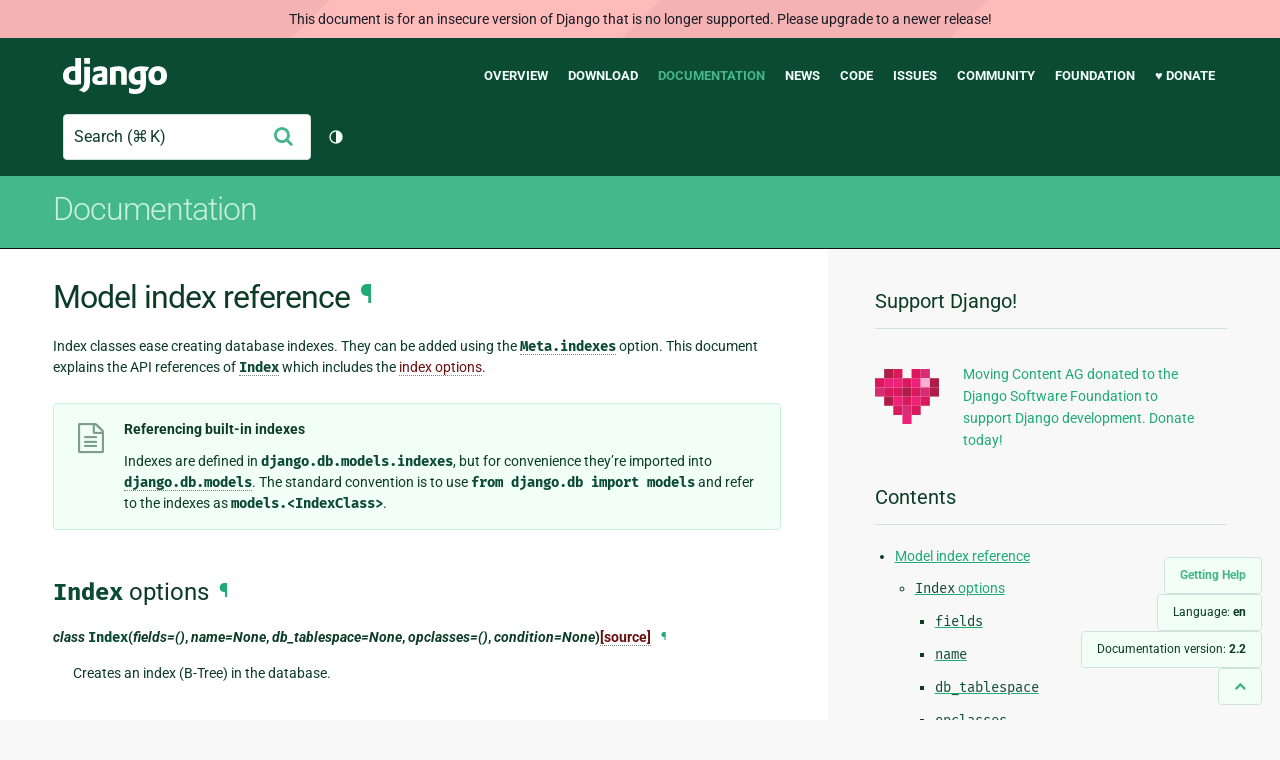

--- FILE ---
content_type: text/html; charset=utf-8
request_url: https://docs.djangoproject.com/en/2.2/ref/models/indexes/
body_size: 8583
content:
<!DOCTYPE html>
<html lang="en">
  <head>
    <meta charset="utf-8">
    <meta http-equiv="X-UA-Compatible" content="IE=edge">
    <meta name="viewport" content="width=device-width, initial-scale=1">
    <meta name="ROBOTS" content="ALL" />
    <meta name="MSSmartTagsPreventParsing" content="true" />
    <meta name="Copyright" content="Django Software Foundation" />
    <meta name="keywords" content="Python, Django, framework, open-source" />
    <meta name="description" content="" />
    <meta name="fediverse:creator" content="@django@fosstodon.org" />
    
  
    
      
    
  
  <link rel="canonical" href="https://docs.djangoproject.com/en/6.0/ref/models/indexes/">
  
    
      
    
    <link rel="alternate"
          hreflang="el"
          href="https://docs.djangoproject.com/el/2.2/ref/models/indexes/">
  
    
      
    
    <link rel="alternate"
          hreflang="en"
          href="https://docs.djangoproject.com/en/2.2/ref/models/indexes/">
  
    
      
    
    <link rel="alternate"
          hreflang="es"
          href="https://docs.djangoproject.com/es/2.2/ref/models/indexes/">
  
    
      
    
    <link rel="alternate"
          hreflang="fr"
          href="https://docs.djangoproject.com/fr/2.2/ref/models/indexes/">
  
    
      
    
    <link rel="alternate"
          hreflang="id"
          href="https://docs.djangoproject.com/id/2.2/ref/models/indexes/">
  
    
      
    
    <link rel="alternate"
          hreflang="ja"
          href="https://docs.djangoproject.com/ja/2.2/ref/models/indexes/">
  
    
      
    
    <link rel="alternate"
          hreflang="ko"
          href="https://docs.djangoproject.com/ko/2.2/ref/models/indexes/">
  
    
      
    
    <link rel="alternate"
          hreflang="pl"
          href="https://docs.djangoproject.com/pl/2.2/ref/models/indexes/">
  
    
      
    
    <link rel="alternate"
          hreflang="pt-br"
          href="https://docs.djangoproject.com/pt-br/2.2/ref/models/indexes/">
  
    
      
    
    <link rel="alternate"
          hreflang="zh-hans"
          href="https://docs.djangoproject.com/zh-hans/2.2/ref/models/indexes/">
  

  <link rel="search"
        type="application/opensearchdescription+xml"
        href="https://docs.djangoproject.com/en/2.2/search/description/"
        title="Django documentation">

    <!-- Favicons -->
    <link rel="apple-touch-icon" href="https://static.djangoproject.com/img/icon-touch.e4872c4da341.png">
    <link rel="icon" sizes="192x192" href="https://static.djangoproject.com/img/icon-touch.e4872c4da341.png">
    <link rel="shortcut icon" href="https://static.djangoproject.com/img/favicon.6dbf28c0650e.ico">
    <meta name="msapplication-TileColor" content="#113228">
    <meta name="msapplication-TileImage" content="https://static.djangoproject.com/img/icon-tile.b01ac0ef9f67.png">
    <meta name="theme-color" content="#0C4B33">

    
      <meta property="og:title" content="Model index reference | Django documentation" />
      <meta property="og:description" content="The web framework for perfectionists with deadlines." />
      <meta property="og:image" content="https://static.djangoproject.com/img/logos/django-logo-negative.1d528e2cb5fb.png" />
      <meta property="og:image:alt" content="Django logo" />
      <meta property="og:image:width" content="1200" />
      <meta property="og:image:height" content="546" />
      <meta property="og:image:type" content="image/png"/>
      <meta property="og:url" content="https://docs.djangoproject.com/en/2.2/ref/models/indexes/" />
      <meta property="og:site_name" content="Django Project" />

      <meta property="twitter:creator" content="djangoproject" />
      <meta property="twitter:site" content="djangoproject" />
      <meta property="twitter:card" content="summary">
    

    <title>Model index reference | Django documentation | Django</title>

    <link rel="stylesheet" href="https://static.djangoproject.com/css/output.cec6df2d8bbd.css" >

    <script src="https://static.djangoproject.com/js/mod/switch-dark-mode.139625c684db.js"></script>
    
  </head>

  <body id="generic" class="">
    
  
    <div id="outdated-warning" class="doc-floating-warning">
      This document is for an insecure version of Django that is no longer supported. Please upgrade to a newer release!
    </div>
  


    <a href="#main-content" class="skip-link">Skip to main content</a>
    

<header id="top">
  <div class="container container--flex--wrap--mobile">
    <a class="logo" href="https://www.djangoproject.com/">Django</a>
    <p class="meta">The web framework for perfectionists with deadlines.</p>
    <button class="menu-button">
      <i class="icon icon-reorder"></i>
      <span class="visuallyhidden">Menu</span>
    </button>
    <nav aria-labelledby="navigation-header">
      <span id="navigation-header" class="visuallyhidden">Main navigation</span>
      <ul>
        <li>
          <a href="https://www.djangoproject.com/start/overview/">Overview</a>
        </li>
        <li>
          <a href="https://www.djangoproject.com/download/">Download</a>
        </li>
        <li class="active">
          <a href="https://docs.djangoproject.com/">Documentation</a>
        </li>
        <li>
          <a href="https://www.djangoproject.com/weblog/">News</a>
        </li>
        <li>
          <a href="https://github.com/django/django" target="_blank" rel="noopener">Code</a>
        </li>
        <li>
          <a href="https://code.djangoproject.com/">Issues</a>
        </li>
        <li>
          <a href="https://www.djangoproject.com/community/">Community</a>
        </li>
        <li>
          <a href="https://www.djangoproject.com/foundation/">Foundation</a>
        </li>
        <li>
          <a href="https://www.djangoproject.com/fundraising/">&#9829; Donate</a>
        </li>
      </ul>
    </nav>
    <div class="header-tools">
      
<search class="search form-input" aria-labelledby="docs-search-label">
  <form action="https://docs.djangoproject.com/en/2.2/search/">
    <label id="docs-search-label" class="visuallyhidden" for="id_q">Search</label>
    <input type="search" name="q" placeholder="Search" id="id_q">
    <input type="hidden" name="category" value="">

    <button type="submit">
      <i class="icon icon-search" aria-hidden="true"></i>
      <span class="visuallyhidden">Submit</span>
    </button>
  </form>
</search>

      

<button class="theme-toggle">
  <div class="visually-hidden theme-label-when-auto">Toggle theme (current theme: auto)</div>
  <div class="visually-hidden theme-label-when-light">Toggle theme (current theme: light)</div>
  <div class="visually-hidden theme-label-when-dark">Toggle theme (current theme: dark)</div>

  <div class="visually-hidden">Toggle Light / Dark / Auto color theme</div>
  <svg aria-hidden="true" class="theme-icon-when-auto">
    <use xlink:href="#icon-auto" />
  </svg>
  <svg aria-hidden="true" class="theme-icon-when-dark">
    <use xlink:href="#icon-moon" />
  </svg>
  <svg aria-hidden="true" class="theme-icon-when-light">
    <use xlink:href="#icon-sun" />
  </svg>
</button>

    </div>
  </div>
</header>

    

    <section class="copy-banner">
      <div class="container 
  container--flex container--flex--wrap--mobile
">
        
  <p><a href="https://docs.djangoproject.com/en/2.2/">Documentation</a></p>

      </div>
    </section>

    <div id="billboard">
      
    </div>

    <div class="container sidebar-right">
      <main id="main-content">

        
          
        

        
  <div id="version-switcher">
    <ul id="faq-link">
      <li class="current-link">
        <a href="https://docs.djangoproject.com/en/2.2/faq/help/">
          <span>Getting Help</span>
        </a>
      </li>
    </ul>
    <ul id="doc-languages" class="language-switcher doc-switcher">
      <li class="current">
        <button>Language: <strong>en</strong></button>
      </li>
      
        
          <li class="other">
            
              
            
            <a href="https://docs.djangoproject.com/zh-hans/2.2/ref/models/indexes/">zh-hans</a>
          </li>
        
      
        
          <li class="other">
            
              
            
            <a href="https://docs.djangoproject.com/pt-br/2.2/ref/models/indexes/">pt-br</a>
          </li>
        
      
        
          <li class="other">
            
              
            
            <a href="https://docs.djangoproject.com/pl/2.2/ref/models/indexes/">pl</a>
          </li>
        
      
        
          <li class="other">
            
              
            
            <a href="https://docs.djangoproject.com/ko/2.2/ref/models/indexes/">ko</a>
          </li>
        
      
        
          <li class="other">
            
              
            
            <a href="https://docs.djangoproject.com/ja/2.2/ref/models/indexes/">ja</a>
          </li>
        
      
        
          <li class="other">
            
              
            
            <a href="https://docs.djangoproject.com/id/2.2/ref/models/indexes/">id</a>
          </li>
        
      
        
          <li class="other">
            
              
            
            <a href="https://docs.djangoproject.com/fr/2.2/ref/models/indexes/">fr</a>
          </li>
        
      
        
          <li class="other">
            
              
            
            <a href="https://docs.djangoproject.com/es/2.2/ref/models/indexes/">es</a>
          </li>
        
      
        
      
        
          <li class="other">
            
              
            
            <a href="https://docs.djangoproject.com/el/2.2/ref/models/indexes/">el</a>
          </li>
        
      
    </ul>

    
    <ul id="doc-versions" class="version-switcher doc-switcher">
      <li class="current ">
        <button>Documentation version:
          <strong>2.2</strong>
        </button>
      </li>
      
        
          <li class="other">
            
              
            
            <a href="https://docs.djangoproject.com/en/dev/ref/models/indexes/">dev</a>
          </li>
        
      
        
          <li class="other">
            
              
            
            <a href="https://docs.djangoproject.com/en/6.0/ref/models/indexes/">6.0</a>
          </li>
        
      
        
          <li class="other">
            
              
            
            <a href="https://docs.djangoproject.com/en/5.2/ref/models/indexes/">5.2</a>
          </li>
        
      
        
          <li class="other">
            
              
            
            <a href="https://docs.djangoproject.com/en/5.1/ref/models/indexes/">5.1</a>
          </li>
        
      
        
          <li class="other">
            
              
            
            <a href="https://docs.djangoproject.com/en/5.0/ref/models/indexes/">5.0</a>
          </li>
        
      
        
          <li class="other">
            
              
            
            <a href="https://docs.djangoproject.com/en/4.2/ref/models/indexes/">4.2</a>
          </li>
        
      
        
          <li class="other">
            
              
            
            <a href="https://docs.djangoproject.com/en/4.1/ref/models/indexes/">4.1</a>
          </li>
        
      
        
          <li class="other">
            
              
            
            <a href="https://docs.djangoproject.com/en/4.0/ref/models/indexes/">4.0</a>
          </li>
        
      
        
          <li class="other">
            
              
            
            <a href="https://docs.djangoproject.com/en/3.2/ref/models/indexes/">3.2</a>
          </li>
        
      
        
          <li class="other">
            
              
            
            <a href="https://docs.djangoproject.com/en/3.1/ref/models/indexes/">3.1</a>
          </li>
        
      
        
          <li class="other">
            
              
            
            <a href="https://docs.djangoproject.com/en/3.0/ref/models/indexes/">3.0</a>
          </li>
        
      
        
      
        
          <li class="other">
            
              
            
            <a href="https://docs.djangoproject.com/en/2.1/ref/models/indexes/">2.1</a>
          </li>
        
      
        
          <li class="other">
            
              
            
            <a href="https://docs.djangoproject.com/en/2.0/ref/models/indexes/">2.0</a>
          </li>
        
      
        
          <li class="other">
            
              
            
            <a href="https://docs.djangoproject.com/en/1.11/ref/models/indexes/">1.11</a>
          </li>
        
      
    </ul>
    <ul id="backtotop-link">
      <li class="current-link">
        <a href="#top" aria-label="Back to top" class="icon-chevron-up-align"><i class="icon icon-chevron-up"></i></a>
      </li>
    </ul>
  </div>

  
    <article id="docs-content">
      <div class="section" id="s-module-django.db.models.indexes">
<span id="s-model-index-reference"></span><span id="module-django.db.models.indexes"></span><span id="model-index-reference"></span><h1>Model index reference<a class="headerlink" href="#module-django.db.models.indexes" title="Permalink to this headline">¶</a></h1>
<p>Index classes ease creating database indexes. They can be added using the
<a class="reference internal" href="../options/#django.db.models.Options.indexes" title="django.db.models.Options.indexes"><code class="xref py py-attr docutils literal notranslate"><span class="pre">Meta.indexes</span></code></a> option. This document
explains the API references of <a class="reference internal" href="#django.db.models.Index" title="django.db.models.Index"><code class="xref py py-class docutils literal notranslate"><span class="pre">Index</span></code></a> which includes the <a class="reference internal" href="#index-options">index
options</a>.</p>
<div class="admonition-referencing-built-in-indexes admonition">
<p class="first admonition-title">Referencing built-in indexes</p>
<p class="last">Indexes are defined in <code class="docutils literal notranslate"><span class="pre">django.db.models.indexes</span></code>, but for convenience
they’re imported into <a class="reference internal" href="../../../topics/db/models/#module-django.db.models" title="django.db.models"><code class="xref py py-mod docutils literal notranslate"><span class="pre">django.db.models</span></code></a>. The standard convention is
to use <code class="docutils literal notranslate"><span class="pre">from</span> <span class="pre">django.db</span> <span class="pre">import</span> <span class="pre">models</span></code> and refer to the indexes as
<code class="docutils literal notranslate"><span class="pre">models.&lt;IndexClass&gt;</span></code>.</p>
</div>
<div class="section" id="s-index-options">
<span id="index-options"></span><h2><code class="docutils literal notranslate"><span class="pre">Index</span></code> options<a class="headerlink" href="#index-options" title="Permalink to this headline">¶</a></h2>
<dl class="class">
<dt id="django.db.models.Index">
<em class="property">class </em><code class="descname">Index</code>(<em>fields=()</em>, <em>name=None</em>, <em>db_tablespace=None</em>, <em>opclasses=()</em>, <em>condition=None</em>)<a class="reference internal" href="../../../_modules/django/db/models/indexes/#Index"><span class="viewcode-link">[source]</span></a><a class="headerlink" href="#django.db.models.Index" title="Permalink to this definition">¶</a></dt>
<dd><p>Creates an index (B-Tree) in the database.</p>
</dd></dl>

<div class="section" id="s-fields">
<span id="fields"></span><h3><code class="docutils literal notranslate"><span class="pre">fields</span></code><a class="headerlink" href="#fields" title="Permalink to this headline">¶</a></h3>
<dl class="attribute">
<dt id="django.db.models.Index.fields">
<code class="descclassname">Index.</code><code class="descname">fields</code><a class="headerlink" href="#django.db.models.Index.fields" title="Permalink to this definition">¶</a></dt>
<dd></dd></dl>

<p>A list or tuple of the name of the fields on which the index is desired.</p>
<p>By default, indexes are created with an ascending order for each column. To
define an index with a descending order for a column, add a hyphen before the
field’s name.</p>
<p>For example <code class="docutils literal notranslate"><span class="pre">Index(fields=['headline',</span> <span class="pre">'-pub_date'])</span></code> would create SQL with
<code class="docutils literal notranslate"><span class="pre">(headline,</span> <span class="pre">pub_date</span> <span class="pre">DESC)</span></code>. Index ordering isn’t supported on MySQL. In that
case, a descending index is created as a normal index.</p>
<div class="versionchanged">
<span class="title">Changed in Django 2.1:</span> <p>Older versions don’t accept a tuple.</p>
</div>
</div>
<div class="section" id="s-name">
<span id="name"></span><h3><code class="docutils literal notranslate"><span class="pre">name</span></code><a class="headerlink" href="#name" title="Permalink to this headline">¶</a></h3>
<dl class="attribute">
<dt id="django.db.models.Index.name">
<code class="descclassname">Index.</code><code class="descname">name</code><a class="headerlink" href="#django.db.models.Index.name" title="Permalink to this definition">¶</a></dt>
<dd></dd></dl>

<p>The name of the index. If <code class="docutils literal notranslate"><span class="pre">name</span></code> isn’t provided Django will auto-generate a
name. For compatibility with different databases, index names cannot be longer
than 30 characters and shouldn’t start with a number (0-9) or underscore (_).</p>
<div class="admonition-partial-indexes-in-abstract-base-classes admonition">
<p class="first admonition-title">Partial indexes in abstract base classes</p>
<p class="last">You must always specify a unique name for an index. As such, you
cannot normally specify a partial index on an abstract base class, since
the <a class="reference internal" href="../options/#django.db.models.Options.indexes" title="django.db.models.Options.indexes"><code class="xref py py-attr docutils literal notranslate"><span class="pre">Meta.indexes</span></code></a> option is
inherited by subclasses, with exactly the same values for the attributes
(including <code class="docutils literal notranslate"><span class="pre">name</span></code>) each time. Instead, specify the <code class="docutils literal notranslate"><span class="pre">indexes</span></code> option
on subclasses directly, providing a unique name for each index.</p>
</div>
</div>
<div class="section" id="s-db-tablespace">
<span id="db-tablespace"></span><h3><code class="docutils literal notranslate"><span class="pre">db_tablespace</span></code><a class="headerlink" href="#db-tablespace" title="Permalink to this headline">¶</a></h3>
<dl class="attribute">
<dt id="django.db.models.Index.db_tablespace">
<code class="descclassname">Index.</code><code class="descname">db_tablespace</code><a class="headerlink" href="#django.db.models.Index.db_tablespace" title="Permalink to this definition">¶</a></dt>
<dd></dd></dl>

<p>The name of the <a class="reference internal" href="../../../topics/db/tablespaces/"><span class="doc">database tablespace</span></a> to use for
this index. For single field indexes, if <code class="docutils literal notranslate"><span class="pre">db_tablespace</span></code> isn’t provided, the
index is created in the <code class="docutils literal notranslate"><span class="pre">db_tablespace</span></code> of the field.</p>
<p>If <a class="reference internal" href="../fields/#django.db.models.Field.db_tablespace" title="django.db.models.Field.db_tablespace"><code class="xref py py-attr docutils literal notranslate"><span class="pre">Field.db_tablespace</span></code></a> isn’t specified (or if the index uses multiple
fields), the index is created in tablespace specified in the
<a class="reference internal" href="../options/#django.db.models.Options.db_tablespace" title="django.db.models.Options.db_tablespace"><code class="xref py py-attr docutils literal notranslate"><span class="pre">db_tablespace</span></code></a> option inside the model’s
<code class="docutils literal notranslate"><span class="pre">class</span> <span class="pre">Meta</span></code>. If neither of those tablespaces are set, the index is created
in the same tablespace as the table.</p>
<div class="admonition seealso">
<p class="first admonition-title">See also</p>
<p class="last">For a list of PostgreSQL-specific indexes, see
<a class="reference internal" href="../../contrib/postgres/indexes/#module-django.contrib.postgres.indexes" title="django.contrib.postgres.indexes"><code class="xref py py-mod docutils literal notranslate"><span class="pre">django.contrib.postgres.indexes</span></code></a>.</p>
</div>
</div>
<div class="section" id="s-opclasses">
<span id="opclasses"></span><h3><code class="docutils literal notranslate"><span class="pre">opclasses</span></code><a class="headerlink" href="#opclasses" title="Permalink to this headline">¶</a></h3>
<dl class="attribute">
<dt id="django.db.models.Index.opclasses">
<code class="descclassname">Index.</code><code class="descname">opclasses</code><a class="headerlink" href="#django.db.models.Index.opclasses" title="Permalink to this definition">¶</a></dt>
<dd></dd></dl>

<div class="versionadded">
<span class="title">New in Django 2.2.</span> </div>
<p>The names of the <a class="reference external" href="https://www.postgresql.org/docs/current/indexes-opclass.html">PostgreSQL operator classes</a> to use for
this index. If you require a custom operator class, you must provide one for
each field in the index.</p>
<p>For example, <code class="docutils literal notranslate"><span class="pre">GinIndex(name='json_index',</span> <span class="pre">fields=['jsonfield'],</span>
<span class="pre">opclasses=['jsonb_path_ops'])</span></code> creates a gin index on <code class="docutils literal notranslate"><span class="pre">jsonfield</span></code> using
<code class="docutils literal notranslate"><span class="pre">jsonb_path_ops</span></code>.</p>
<p><code class="docutils literal notranslate"><span class="pre">opclasses</span></code> are ignored for databases besides PostgreSQL.</p>
<p><a class="reference internal" href="#django.db.models.Index.name" title="django.db.models.Index.name"><code class="xref py py-attr docutils literal notranslate"><span class="pre">Index.name</span></code></a> is required when using <code class="docutils literal notranslate"><span class="pre">opclasses</span></code>.</p>
</div>
<div class="section" id="s-condition">
<span id="condition"></span><h3><code class="docutils literal notranslate"><span class="pre">condition</span></code><a class="headerlink" href="#condition" title="Permalink to this headline">¶</a></h3>
<dl class="attribute">
<dt id="django.db.models.Index.condition">
<code class="descclassname">Index.</code><code class="descname">condition</code><a class="headerlink" href="#django.db.models.Index.condition" title="Permalink to this definition">¶</a></dt>
<dd></dd></dl>

<div class="versionadded">
<span class="title">New in Django 2.2.</span> </div>
<p>If the table is very large and your queries mostly target a subset of rows,
it may be useful to restrict an index to that subset. Specify a condition as a
<a class="reference internal" href="../querysets/#django.db.models.Q" title="django.db.models.Q"><code class="xref py py-class docutils literal notranslate"><span class="pre">Q</span></code></a>. For example, <code class="docutils literal notranslate"><span class="pre">condition=Q(pages__gt=400)</span></code>
indexes records with more than 400 pages.</p>
<p><a class="reference internal" href="#django.db.models.Index.name" title="django.db.models.Index.name"><code class="xref py py-attr docutils literal notranslate"><span class="pre">Index.name</span></code></a> is required when using <code class="docutils literal notranslate"><span class="pre">condition</span></code>.</p>
<div class="admonition-restrictions-on-postgresql admonition">
<p class="first admonition-title">Restrictions on PostgreSQL</p>
<p class="last">PostgreSQL requires functions referenced in the condition to be marked as
IMMUTABLE. Django doesn’t validate this but PostgreSQL will error. This
means that functions such as <a class="reference internal" href="../database-functions/#date-functions"><span class="std std-ref">Date functions</span></a> and
<a class="reference internal" href="../database-functions/#django.db.models.functions.Concat" title="django.db.models.functions.Concat"><code class="xref py py-class docutils literal notranslate"><span class="pre">Concat</span></code></a> aren’t accepted. If you store
dates in <a class="reference internal" href="../fields/#django.db.models.DateTimeField" title="django.db.models.DateTimeField"><code class="xref py py-class docutils literal notranslate"><span class="pre">DateTimeField</span></code></a>, comparison to
<a class="reference external" href="https://docs.python.org/3/library/datetime.html#datetime.datetime" title="(in Python v3.10)"><code class="xref py py-class docutils literal notranslate"><span class="pre">datetime</span></code></a> objects may require the <code class="docutils literal notranslate"><span class="pre">tzinfo</span></code> argument
to be provided because otherwise the comparison could result in a mutable
function due to the casting Django does for <a class="reference internal" href="../querysets/#field-lookups"><span class="std std-ref">lookups</span></a>.</p>
</div>
<div class="admonition-restrictions-on-sqlite admonition">
<p class="first admonition-title">Restrictions on SQLite</p>
<p class="last">SQLite <a class="reference external" href="https://www.sqlite.org/partialindex.html">imposes restrictions</a>
on how a partial index can be constructed.</p>
</div>
<div class="admonition-oracle admonition">
<p class="first admonition-title">Oracle</p>
<p class="last">Oracle does not support partial indexes. Instead, partial indexes can be
emulated using functional indexes. Use a <a class="reference internal" href="../../../topics/migrations/"><span class="doc">migration</span></a> to add the index using <a class="reference internal" href="../../migration-operations/#django.db.migrations.operations.RunSQL" title="django.db.migrations.operations.RunSQL"><code class="xref py py-class docutils literal notranslate"><span class="pre">RunSQL</span></code></a>.</p>
</div>
<div class="admonition-mysql-and-mariadb admonition">
<p class="first admonition-title">MySQL and MariaDB</p>
<p class="last">The <code class="docutils literal notranslate"><span class="pre">condition</span></code> argument is ignored with MySQL and MariaDB as neither
supports conditional indexes.</p>
</div>
</div>
</div>
</div>

    </article>
  

  
    <nav class="browse-horizontal" aria-labelledby="browse-horizontal-header">
      <span id="browse-horizontal-header" class="visuallyhidden">Previous page and next page</span>
      
        <div class="left"><a rel="prev" href="../fields/"><i class="icon icon-chevron-left"></i> Model field reference</a></div>
      
      
        <div class="right"><a rel="next" href="../constraints/">Constraints reference <i class="icon icon-chevron-right"></i></a></div>
      
    </nav>
  


        <a href="#top" class="backtotop"><i class="icon icon-chevron-up"></i> Back to Top</a>
      </main>

      
  <div role="complementary">
    <h2 class="visuallyhidden" id="aside-header">Additional Information</h2>

    


  <div class="fundraising-sidebar">
    <h3>Support Django!</h3>

    <div class="small-heart">
      <img src="https://static.djangoproject.com/img/fundraising-heart.cd6bb84ffd33.svg" alt="Support Django!" />
    </div>

    <div class="small-cta">
      <ul class="list-links-small">
        <li><a href="https://www.djangoproject.com/fundraising/">
          Moving Content AG donated to the Django Software Foundation to support Django development. Donate today!
        </a></li>
      </ul>
    </div>
  </div>



    
      <h3>Contents</h3>
      
        <ul>
<li><a class="reference internal" href="#">Model index reference</a><ul>
<li><a class="reference internal" href="#index-options"><code class="docutils literal notranslate"><span class="pre">Index</span></code> options</a><ul>
<li><a class="reference internal" href="#fields"><code class="docutils literal notranslate"><span class="pre">fields</span></code></a></li>
<li><a class="reference internal" href="#name"><code class="docutils literal notranslate"><span class="pre">name</span></code></a></li>
<li><a class="reference internal" href="#db-tablespace"><code class="docutils literal notranslate"><span class="pre">db_tablespace</span></code></a></li>
<li><a class="reference internal" href="#opclasses"><code class="docutils literal notranslate"><span class="pre">opclasses</span></code></a></li>
<li><a class="reference internal" href="#condition"><code class="docutils literal notranslate"><span class="pre">condition</span></code></a></li>
</ul>
</li>
</ul>
</li>
</ul>

      
    

    
      <nav aria-labelledby="browse-header">
        <h3 id="browse-header">Browse</h3>
        <ul>
          
            
              <li>Prev: <a rel="prev" href="../fields/">Model field reference</a></li>
            
            
              <li>Next: <a rel="next" href="../constraints/">Constraints reference</a></li>
            
            <li><a href="https://docs.djangoproject.com/en/2.2/contents/">Table of contents</a></li>
            
              <li><a href="https://docs.djangoproject.com/en/2.2/genindex/">General Index</a></li>
            
              <li><a href="https://docs.djangoproject.com/en/2.2/py-modindex/">Python Module Index</a></li>
            
          
        </ul>
      </nav>
    

    
      <nav aria-labelledby="breadcrumbs-header">
        <h3 id="breadcrumbs-header">You are here:</h3>
        <ul>
          <li>
            <a href="https://docs.djangoproject.com/en/2.2/">Django 2.2 documentation</a>
            
              <ul><li><a href="../../">API Reference</a>
            
              <ul><li><a href="../">Models</a>
            
            <ul><li>Model index reference</li></ul>
            </li></ul></li></ul>
          </li>
        </ul>
      </nav>
    

    
      <section aria-labelledby="getting-help-sidebar">
        <h3 id="getting-help-sidebar">Getting help</h3>
        <dl class="list-links">
          <dt><a href="https://docs.djangoproject.com/en/2.2/faq/">FAQ</a></dt>
          <dd>Try the FAQ — it's got answers to many common questions.</dd>

          <dt><a href="https://docs.djangoproject.com/en/stable/genindex/">Index</a>, <a href="https://docs.djangoproject.com/en/stable/py-modindex/">Module Index</a>, or <a href="https://docs.djangoproject.com/en/stable/contents/">Table of Contents</a></dt>
          <dd>Handy when looking for specific information.</dd>

          <dt><a href="https://chat.djangoproject.com">Django Discord Server</a></dt>
          <dd>Join the Django Discord Community.</dd>

          <dt><a href="https://forum.djangoproject.com/">Official Django Forum</a></dt>
          <dd>Join the community on the Django Forum.</dd>

          <dt><a href="https://code.djangoproject.com/">Ticket tracker</a></dt>
          <dd>Report bugs with Django or Django documentation in our ticket tracker.</dd>
        </dl>
      </section>
    

    
      <section aria-labelledby="links-wrapper-header">
        <h3 id="links-wrapper-header">Download:</h3>
        <p>
          Offline (Django 2.2):
          <a href="https://media.djangoproject.com/docs/django-docs-2.2-en.zip">HTML</a> |
          <a href="https://media.readthedocs.org/pdf/django/2.2.x/django.pdf">PDF</a> |
          <a href="https://media.readthedocs.org/epub/django/2.2.x/django.epub">ePub</a>
          <br>
          <span class="quiet">
            Provided by <a href="https://readthedocs.org/">Read the Docs</a>.
          </span>
        </p>
      </section>
    

    
  <div class="corporate-members">
    <h3>Diamond and Platinum Members</h3>
    
      <div class="clearfix">
        <div class="member-logo">
          <a href="https://jb.gg/ybja10" title="JetBrains">
            <img src="https://media.djangoproject.com/cache/c0/ea/c0ea128467983e64aab91cd27e7918c0.png" alt="JetBrains" />
          </a>
        </div>
        <div class="small-cta">
          <ul class="list-links-small">
            <li><strong>JetBrains</strong></li>
            <li><a href="https://jb.gg/ybja10" title="JetBrains">
              JetBrains delivers intelligent software solutions that make developers more productive by simplifying their challenging tasks, automating the routine, and helping them adopt the best development practices. PyCharm is the Python IDE for Professional Developers by JetBrains providing a complete set of tools for productive Python, Web and scientific development.
            </a></li>
          </ul>
        </div>
      </div>
    
      <div class="clearfix">
        <div class="member-logo">
          <a href="https://sentry.io/for/django/" title="Sentry">
            <img src="https://media.djangoproject.com/cache/7a/f9/7af9c770dc49465739a82c91a0eb3d51.png" alt="Sentry" />
          </a>
        </div>
        <div class="small-cta">
          <ul class="list-links-small">
            <li><strong>Sentry</strong></li>
            <li><a href="https://sentry.io/for/django/" title="Sentry">
              Monitor your Django Code
Resolve performance bottlenecks and errors using monitoring, replays, logs and Seer an AI agent for debugging.
            </a></li>
          </ul>
        </div>
      </div>
    
      <div class="clearfix">
        <div class="member-logo">
          <a href="https://kraken.tech" title="Kraken Tech">
            <img src="https://media.djangoproject.com/cache/71/4b/714b3473ed0cf3665f6b894d3be9491e.png" alt="Kraken Tech" />
          </a>
        </div>
        <div class="small-cta">
          <ul class="list-links-small">
            <li><strong>Kraken Tech</strong></li>
            <li><a href="https://kraken.tech" title="Kraken Tech">
              Kraken is the most-loved operating system for energy. Powered by our Utility-Grade AI™ and deep industry know-how, we help utilities transform their technology and operations so they can lead the energy transition. Delivering better outcomes from generation through distribution to supply, Kraken powers 70+ million accounts worldwide, and is on a mission to make a big, green dent in the universe.
            </a></li>
          </ul>
        </div>
      </div>
    
  </div>


  </div>

      

    </div>

     
     

    
    
    

    <!-- SVGs -->
    <svg xmlns="http://www.w3.org/2000/svg">
      <symbol viewBox="0 0 24 24" id="icon-auto"><path d="M0 0h24v24H0z" fill="currentColor"/><path d="M12 22C6.477 22 2 17.523 2 12S6.477 2 12 2s10 4.477 10 10-4.477 10-10 10zm0-2V4a8 8 0 1 0 0 16z"/></symbol>
      <symbol viewBox="0 0 24 24" id="icon-moon"><path d="M0 0h24v24H0z" fill="currentColor"/><path d="M10 7a7 7 0 0 0 12 4.9v.1c0 5.523-4.477 10-10 10S2 17.523 2 12 6.477 2 12 2h.1A6.979 6.979 0 0 0 10 7zm-6 5a8 8 0 0 0 15.062 3.762A9 9 0 0 1 8.238 4.938 7.999 7.999 0 0 0 4 12z"/></symbol>
      <symbol viewBox="0 0 24 24" id="icon-sun"><path d="M0 0h24v24H0z" fill="currentColor"/><path d="M12 18a6 6 0 1 1 0-12 6 6 0 0 1 0 12zm0-2a4 4 0 1 0 0-8 4 4 0 0 0 0 8zM11 1h2v3h-2V1zm0 19h2v3h-2v-3zM3.515 4.929l1.414-1.414L7.05 5.636 5.636 7.05 3.515 4.93zM16.95 18.364l1.414-1.414 2.121 2.121-1.414 1.414-2.121-2.121zm2.121-14.85l1.414 1.415-2.121 2.121-1.414-1.414 2.121-2.121zM5.636 16.95l1.414 1.414-2.121 2.121-1.414-1.414 2.121-2.121zM23 11v2h-3v-2h3zM4 11v2H1v-2h3z"/></symbol>
    </svg>
    <!-- END SVGs -->

    
      

<footer>
  <div class="subfooter">
    <div class="container">
      <h2 class="visuallyhidden">Django Links</h2>
      <div class="column-container">
        <div class="col-learn-more">
          <h3>Learn More</h3>
          <ul>
            <li><a href="https://www.djangoproject.com/start/overview/">About Django</a></li>
            
            <li><a href="https://www.djangoproject.com/start/">Getting Started with Django</a></li>
            <li><a href="https://www.djangoproject.com/foundation/teams/">Team Organization</a></li>
            <li><a href="https://www.djangoproject.com/foundation/">Django Software Foundation</a></li>
            <li><a href="https://www.djangoproject.com/conduct/">Code of Conduct</a></li>
            <li><a href="https://www.djangoproject.com/diversity/">Diversity Statement</a></li>
          </ul>
        </div>

        <div class="col-get-involved">
          <h3>Get Involved</h3>
          <ul>
            <li><a href="https://www.djangoproject.com/community/">Join a Group</a></li>
            <li><a href="https://docs.djangoproject.com/en/dev/internals/contributing/">Contribute
              to Django</a></li>
            <li><a
              href="https://docs.djangoproject.com/en/dev/internals/contributing/bugs-and-features/">Submit
              a Bug</a></li>
            <li><a
              href="https://docs.djangoproject.com/en/dev/internals/security/#reporting-security-issues">Report
              a Security Issue</a></li>
            <li><a href="https://www.djangoproject.com/foundation/individual-members/">Individual membership</a></li>
          </ul>
        </div>

        <div class="col-get-help">
          <h3>Get Help</h3>
          <ul>
            <li><a href="https://docs.djangoproject.com/en/stable/faq/">Getting Help FAQ</a>
            </li>
            <li><a href="https://chat.djangoproject.com" target="_blank">Django Discord</a></li>
            <li><a href="https://forum.djangoproject.com/" target="_blank">Official Django Forum</a></li>
          </ul>
        </div>

        <div class="col-follow-us">
          <h3>Follow Us</h3>
          <ul>
            <li><a href="https://github.com/django">GitHub</a></li>
            <li><a href="https://x.com/djangoproject">X</a></li>
            <li><a href="https://fosstodon.org/@django" rel="me">Fediverse (Mastodon)</a></li>
            <li><a href="https://bsky.app/profile/djangoproject.com">Bluesky</a></li>
            <li><a href="https://www.linkedin.com/company/django-software-foundation">LinkedIn</a></li>
            <li><a href="https://www.djangoproject.com/rss/weblog/">News RSS</a></li>
          </ul>
        </div>

        <div class="col-support-us">
          <h3>Support Us</h3>
          <ul>
            <li><a href="https://www.djangoproject.com/fundraising/">Sponsor Django</a></li>
            <li><a href="https://www.djangoproject.com/foundation/corporate-members/">Corporate membership</a></li>
            <li><a href="https://django.threadless.com/" target="_blank">Official merchandise store</a></li>
            <li><a href="https://www.djangoproject.com/fundraising/#benevity-giving">Benevity Workplace Giving Program</a></li>
          </ul>
        </div>
      </div>
    </div>
  </div>
  <div class="footer">
    <div class="container">
      <div class="footer-logo">
        <a class="logo" href="https://www.djangoproject.com/">Django</a>
      </div>
      <ul class="thanks">
        <li>
          <span>Hosting by</span> <a class="in-kind-donors" href="https://www.djangoproject.com/fundraising/#in-kind-donors">In-kind
            donors</a>
        </li>
        <li class="design"><span>Design by</span> <a class="threespot" href="https://www.threespot.com">Threespot</a>
          <span class="ampersand">&amp;</span> <a class="andrevv" href="http://andrevv.com/">andrevv</a></li>
      </ul>
      <p class="copyright">&copy; 2005-2026
        <a href="https://www.djangoproject.com/foundation/"> Django Software
          Foundation</a> and individual contributors. Django is a
        <a href="https://www.djangoproject.com/trademarks/">registered
          trademark</a> of the Django Software Foundation.
      </p>
    </div>
  </div>

</footer>

    

    
      
      <script>
        function extless(input) {
          return input.replace(/(.*)\.[^.]+$/, '$1');
        }
        var require = {
          shim: {
            'jquery': [],
            'stripe': {
              exports: 'Stripe'
            }
          },
          paths: {
            "jquery": extless("https://static.djangoproject.com/js/lib/jquery.min.5790ead7ad3b.js"),
            "mod/list-collapsing": extless("https://static.djangoproject.com/js/mod/list-collapsing.2d844151b2ec.js"),
            "mod/stripe-change-card": extless("https://static.djangoproject.com/js/mod/stripe-change-card.eaa0afc324e9.js"),
            "mod/switch-dark-mode": extless("https://static.djangoproject.com/js/mod/switch-dark-mode.139625c684db.js"),
            "stripe-checkout": "https://checkout.stripe.com/checkout",
            "stripe": "https://js.stripe.com/v3/?" // ? needed due to require.js
          }
        };
      </script>
      <script data-main="https://static.djangoproject.com/js/main.8677b21133eb.js" src="https://static.djangoproject.com/js/lib/require.177879fbe7dd.js"></script>
      <script src="https://static.djangoproject.com/js/djangoproject.65e74d236642.js"></script>
    
  </body>
</html>
